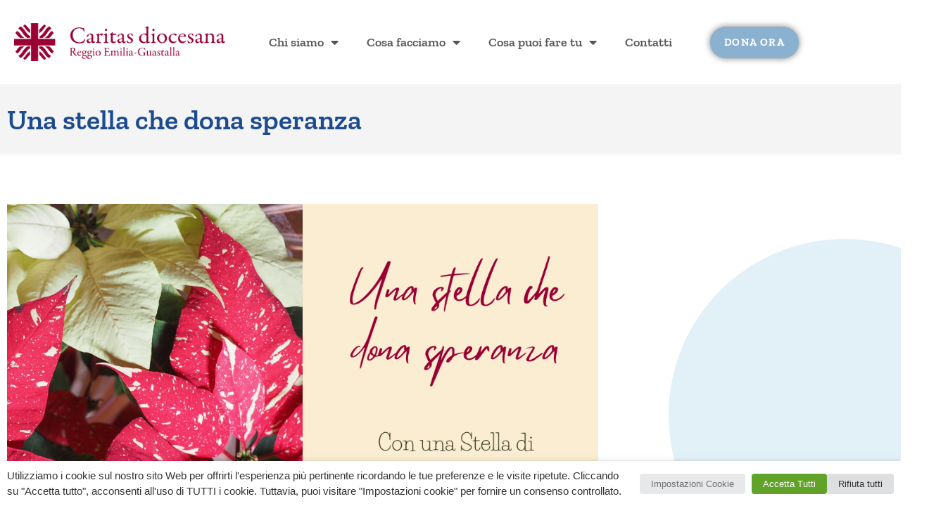

--- FILE ---
content_type: text/css
request_url: https://caritasreggiana.it/wp-content/plugins/dynamic-content-for-elementor/assets/css/featured-image.min.css?ver=3.3.25
body_size: 341
content:
.dce-featured-image{overflow:hidden;position:relative;display:inline-block;margin-bottom:-4px}.usebg-1 .dce-featured-image,.dce-featured-image.is-bg{width:100%;display:block}.dce-featured-image img{height:auto;display:block}.dce-featured-image a .dce-overlay{-webkit-transition:background-color .5s ease,opacity .5s ease;-moz-transition:background-color .5s ease,opacity .5s ease;-ms-transition:background-color .5s ease,opacity .5s ease;transition:background-color .5s ease,opacity .5s ease}.dce-featured-image a:hover .dce-overlay_hover{opacity:1}.extendbg-yes .dce-featured-image{position:static;max-width:inherit!important}.extendbg-yes{position:absolute;width:100%;height:100%;inset:0}.extendbg-yes .dynamic-content-featuredimage-bg,.extendbg-yes .dynamic-content-for-elementor-acfimage-bg,.extendbg-yes .dynamic-content-for-elementor-acf,.extendbg-yes .acf-image.acf-bg-image,.extendbg-yes .dce-acfposts_image figure.acfposts-image,.extendbg-yes .wrap-effect,.extendbg-yes .wrap-filters,.extendbg-yes .mask{position:absolute;inset:0;width:100%;height:100%}@media only screen and (max-width: 767px){.extendbg-yes .dynamic-content-featuredimage-bg{min-height:320px}}.wrap-filters{transition:filter .5s linear}.hovereffect-zoom .dce-featured-image a img,.hovereffect-zoom .dce-featured-image a figure.dynamic-content-featuredimage-bg{transition:.4s transform ease}.hovereffect-zoom .dce-featured-image a:hover img,.hovereffect-zoom .dce-featured-image a:hover figure.dynamic-content-featuredimage-bg{-moz-transform:scale(1.2);-webkit-transform:scale(1.2);-ms-transform:scale(1.2);transform:scale(1.2)}.elementor-widget-dyncontel-featured-image.image-align-center .dce-featured-image{margin:0 auto}.elementor-widget-dyncontel-featured-image.image-align-left .dce-featured-image{margin:0 auto 0 0}.elementor-widget-dyncontel-featured-image.image-align-right .dce-featured-image{margin:0 0 0 auto}


--- FILE ---
content_type: text/css
request_url: https://caritasreggiana.it/wp-content/uploads/elementor/css/post-6.css?ver=1768906349
body_size: 302
content:
.elementor-kit-6{--e-global-color-primary:#781815;--e-global-color-secondary:#0E3B65;--e-global-color-text:#575757;--e-global-color-accent:#8AB1D0;--e-global-color-4ceaa4:#1C4B8F;--e-global-color-fbd9d63:#6D1411;--e-global-color-31038527:#E9817F;--e-global-color-6aa93d42:#6CB2DC;--e-global-color-12b80f76:#2F2F2F;--e-global-color-10b954b9:#4D4C4C;--e-global-color-ecf556b:#7A7A7A;--e-global-color-f8af45a:#D5D5D5;--e-global-color-bdfc608:#F4F4F4;--e-global-color-30acb8b5:#FFF;--e-global-color-b1816cd:RGBA(138, 177, 208, 0.34);--e-global-color-148912c:#771515;--e-global-typography-primary-font-family:"Zilla Slab";--e-global-typography-primary-font-weight:600;--e-global-typography-secondary-font-family:"Zilla Slab";--e-global-typography-secondary-font-weight:400;--e-global-typography-text-font-family:"Barlow Semi Condensed";--e-global-typography-text-font-weight:400;--e-global-typography-accent-font-family:"Zilla Slab";--e-global-typography-accent-font-weight:500;}.elementor-kit-6 e-page-transition{background-color:#FFBC7D;}.elementor-section.elementor-section-boxed > .elementor-container{max-width:1140px;}.e-con{--container-max-width:1140px;}{}h1.entry-title{display:var(--page-title-display);}@media(max-width:1024px){.elementor-section.elementor-section-boxed > .elementor-container{max-width:1024px;}.e-con{--container-max-width:1024px;}}@media(max-width:767px){.elementor-section.elementor-section-boxed > .elementor-container{max-width:767px;}.e-con{--container-max-width:767px;}}

--- FILE ---
content_type: text/css
request_url: https://caritasreggiana.it/wp-content/uploads/elementor/css/post-12.css?ver=1768906350
body_size: 564
content:
.elementor-12 .elementor-element.elementor-element-903872a > .elementor-container > .elementor-column > .elementor-widget-wrap{align-content:center;align-items:center;}.elementor-12 .elementor-element.elementor-element-903872a > .elementor-container{min-height:100px;}.elementor-12 .elementor-element.elementor-element-903872a > .elementor-background-overlay{opacity:0.5;}.elementor-12 .elementor-element.elementor-element-903872a, .elementor-12 .elementor-element.elementor-element-903872a > .elementor-background-overlay{border-radius:0px 0px 0px 0px;}.elementor-12 .elementor-element.elementor-element-903872a{box-shadow:0px 0px 10px 0px rgba(0,0,0,0.5);padding:10px 10px 10px 10px;}.elementor-12 .elementor-element.elementor-element-52af6b1 > .elementor-widget-wrap > .elementor-widget:not(.elementor-widget__width-auto):not(.elementor-widget__width-initial):not(:last-child):not(.elementor-absolute){margin-block-end:10px;}.elementor-widget-theme-site-logo .widget-image-caption{color:var( --e-global-color-text );font-family:var( --e-global-typography-text-font-family ), Sans-serif;font-weight:var( --e-global-typography-text-font-weight );}.elementor-12 .elementor-element.elementor-element-e31eb10{text-align:start;}.elementor-widget-nav-menu .elementor-nav-menu .elementor-item{font-family:var( --e-global-typography-primary-font-family ), Sans-serif;font-weight:var( --e-global-typography-primary-font-weight );}.elementor-widget-nav-menu .elementor-nav-menu--main .elementor-item{color:var( --e-global-color-text );fill:var( --e-global-color-text );}.elementor-widget-nav-menu .elementor-nav-menu--main .elementor-item:hover,
					.elementor-widget-nav-menu .elementor-nav-menu--main .elementor-item.elementor-item-active,
					.elementor-widget-nav-menu .elementor-nav-menu--main .elementor-item.highlighted,
					.elementor-widget-nav-menu .elementor-nav-menu--main .elementor-item:focus{color:var( --e-global-color-accent );fill:var( --e-global-color-accent );}.elementor-widget-nav-menu .elementor-nav-menu--main:not(.e--pointer-framed) .elementor-item:before,
					.elementor-widget-nav-menu .elementor-nav-menu--main:not(.e--pointer-framed) .elementor-item:after{background-color:var( --e-global-color-accent );}.elementor-widget-nav-menu .e--pointer-framed .elementor-item:before,
					.elementor-widget-nav-menu .e--pointer-framed .elementor-item:after{border-color:var( --e-global-color-accent );}.elementor-widget-nav-menu{--e-nav-menu-divider-color:var( --e-global-color-text );}.elementor-widget-nav-menu .elementor-nav-menu--dropdown .elementor-item, .elementor-widget-nav-menu .elementor-nav-menu--dropdown  .elementor-sub-item{font-family:var( --e-global-typography-accent-font-family ), Sans-serif;font-weight:var( --e-global-typography-accent-font-weight );}.elementor-12 .elementor-element.elementor-element-75863b8 > .elementor-widget-container{margin:0px 0px 0px 0px;}.elementor-12 .elementor-element.elementor-element-75863b8 .elementor-menu-toggle{margin:0 auto;}.elementor-12 .elementor-element.elementor-element-75863b8 .elementor-nav-menu .elementor-item{font-family:"Zilla Slab", Sans-serif;font-size:18px;font-weight:600;}.elementor-12 .elementor-element.elementor-element-75863b8 .elementor-nav-menu--dropdown .elementor-item, .elementor-12 .elementor-element.elementor-element-75863b8 .elementor-nav-menu--dropdown  .elementor-sub-item{font-family:"Zilla Slab", Sans-serif;font-weight:500;}.elementor-widget-button .elementor-button{background-color:var( --e-global-color-accent );font-family:var( --e-global-typography-accent-font-family ), Sans-serif;font-weight:var( --e-global-typography-accent-font-weight );}.elementor-12 .elementor-element.elementor-element-dece703 .elementor-button:hover, .elementor-12 .elementor-element.elementor-element-dece703 .elementor-button:focus{background-color:var( --e-global-color-31038527 );}.elementor-12 .elementor-element.elementor-element-dece703 .elementor-button{font-family:"Zilla Slab", Sans-serif;font-size:15px;font-weight:700;letter-spacing:1.2px;box-shadow:0px 0px 10px 0px rgba(0,0,0,0.5);border-radius:100px 100px 100px 100px;padding:15px 20px 15px 20px;}@media(min-width:768px){.elementor-12 .elementor-element.elementor-element-52af6b1{width:30%;}.elementor-12 .elementor-element.elementor-element-e2567dc{width:56%;}.elementor-12 .elementor-element.elementor-element-57c7986{width:13.554%;}}

--- FILE ---
content_type: text/css
request_url: https://caritasreggiana.it/wp-content/uploads/elementor/css/post-254.css?ver=1768906350
body_size: 848
content:
.elementor-254 .elementor-element.elementor-element-c6c085a:not(.elementor-motion-effects-element-type-background), .elementor-254 .elementor-element.elementor-element-c6c085a > .elementor-motion-effects-container > .elementor-motion-effects-layer{background-color:#F4F4F4;}.elementor-254 .elementor-element.elementor-element-c6c085a{transition:background 0.3s, border 0.3s, border-radius 0.3s, box-shadow 0.3s;padding:50px 0px 50px 0px;}.elementor-254 .elementor-element.elementor-element-c6c085a > .elementor-background-overlay{transition:background 0.3s, border-radius 0.3s, opacity 0.3s;}.elementor-254 .elementor-element.elementor-element-5700640 > .elementor-element-populated{margin:0px 40px 0px 0px;--e-column-margin-right:40px;--e-column-margin-left:0px;}.elementor-widget-theme-site-logo .widget-image-caption{color:var( --e-global-color-text );font-family:var( --e-global-typography-text-font-family ), Sans-serif;font-weight:var( --e-global-typography-text-font-weight );}.elementor-254 .elementor-element.elementor-element-cb81e15{text-align:start;}.elementor-254 .elementor-element.elementor-element-cb81e15 img{max-width:215px;}.elementor-widget-text-editor{font-family:var( --e-global-typography-text-font-family ), Sans-serif;font-weight:var( --e-global-typography-text-font-weight );color:var( --e-global-color-text );}.elementor-widget-text-editor.elementor-drop-cap-view-stacked .elementor-drop-cap{background-color:var( --e-global-color-primary );}.elementor-widget-text-editor.elementor-drop-cap-view-framed .elementor-drop-cap, .elementor-widget-text-editor.elementor-drop-cap-view-default .elementor-drop-cap{color:var( --e-global-color-primary );border-color:var( --e-global-color-primary );}.elementor-254 .elementor-element.elementor-element-54b2023{font-size:0.9em;color:#7A7A7A;}.elementor-254 .elementor-element.elementor-element-b017993{--grid-template-columns:repeat(0, auto);--icon-size:18px;--grid-column-gap:5px;--grid-row-gap:0px;}.elementor-254 .elementor-element.elementor-element-b017993 .elementor-widget-container{text-align:left;}.elementor-254 .elementor-element.elementor-element-b017993 > .elementor-widget-container{padding:0px 0px 0px 0px;}.elementor-254 .elementor-element.elementor-element-b017993 .elementor-social-icon{background-color:#F4F4F4;}.elementor-254 .elementor-element.elementor-element-b017993 .elementor-social-icon i{color:#6D1411;}.elementor-254 .elementor-element.elementor-element-b017993 .elementor-social-icon svg{fill:#6D1411;}.elementor-254 .elementor-element.elementor-element-20a9914 > .elementor-element-populated{margin:0px 40px 0px 40px;--e-column-margin-right:40px;--e-column-margin-left:40px;padding:30px 0px 0px 0px;}.elementor-widget-heading .elementor-heading-title{font-family:var( --e-global-typography-primary-font-family ), Sans-serif;font-weight:var( --e-global-typography-primary-font-weight );color:var( --e-global-color-primary );}.elementor-254 .elementor-element.elementor-element-5132a3d .elementor-heading-title{font-weight:500;}.elementor-254 .elementor-element.elementor-element-983ee89{font-size:0.9em;color:#7A7A7A;}.elementor-254 .elementor-element.elementor-element-7304540 > .elementor-element-populated{margin:0px 40px 0px 40px;--e-column-margin-right:40px;--e-column-margin-left:40px;padding:30px 0px 0px 0px;}.elementor-254 .elementor-element.elementor-element-ecc8fe0 .elementor-heading-title{font-weight:500;}.elementor-254 .elementor-element.elementor-element-de49d76{font-size:0.9em;color:#7A7A7A;}.elementor-254 .elementor-element.elementor-element-9e91d8d > .elementor-element-populated{margin:0px 40px 0px 40px;--e-column-margin-right:40px;--e-column-margin-left:40px;padding:30px 0px 0px 0px;}.elementor-254 .elementor-element.elementor-element-feb8721 .elementor-heading-title{font-weight:500;}.elementor-widget-icon-list .elementor-icon-list-item:not(:last-child):after{border-color:var( --e-global-color-text );}.elementor-widget-icon-list .elementor-icon-list-icon i{color:var( --e-global-color-primary );}.elementor-widget-icon-list .elementor-icon-list-icon svg{fill:var( --e-global-color-primary );}.elementor-widget-icon-list .elementor-icon-list-item > .elementor-icon-list-text, .elementor-widget-icon-list .elementor-icon-list-item > a{font-family:var( --e-global-typography-text-font-family ), Sans-serif;font-weight:var( --e-global-typography-text-font-weight );}.elementor-widget-icon-list .elementor-icon-list-text{color:var( --e-global-color-secondary );}.elementor-254 .elementor-element.elementor-element-63fdc49 .elementor-icon-list-icon i{transition:color 0.3s;}.elementor-254 .elementor-element.elementor-element-63fdc49 .elementor-icon-list-icon svg{transition:fill 0.3s;}.elementor-254 .elementor-element.elementor-element-63fdc49{--e-icon-list-icon-size:14px;--icon-vertical-offset:0px;}.elementor-254 .elementor-element.elementor-element-63fdc49 .elementor-icon-list-item > .elementor-icon-list-text, .elementor-254 .elementor-element.elementor-element-63fdc49 .elementor-icon-list-item > a{font-size:0.9em;}.elementor-254 .elementor-element.elementor-element-63fdc49 .elementor-icon-list-text{color:#7A7A7A;transition:color 0.3s;}.elementor-254 .elementor-element.elementor-element-6331b5d{margin-top:0px;margin-bottom:0px;padding:0px 0px 0px 0px;}.elementor-254 .elementor-element.elementor-element-a2d2666 > .elementor-widget-container{padding:10px 0px 0px 0px;}.elementor-254 .elementor-element.elementor-element-a2d2666{text-align:center;font-size:0.9em;color:#7A7A7A;}.elementor-widget-icon.elementor-view-stacked .elementor-icon{background-color:var( --e-global-color-primary );}.elementor-widget-icon.elementor-view-framed .elementor-icon, .elementor-widget-icon.elementor-view-default .elementor-icon{color:var( --e-global-color-primary );border-color:var( --e-global-color-primary );}.elementor-widget-icon.elementor-view-framed .elementor-icon, .elementor-widget-icon.elementor-view-default .elementor-icon svg{fill:var( --e-global-color-primary );}.elementor-254 .elementor-element.elementor-element-6944323 .elementor-icon-wrapper{text-align:center;}@media(max-width:767px){.elementor-254 .elementor-element.elementor-element-5700640 > .elementor-element-populated{margin:0px 10px 0px 10px;--e-column-margin-right:10px;--e-column-margin-left:10px;}.elementor-254 .elementor-element.elementor-element-20a9914{width:100%;}.elementor-254 .elementor-element.elementor-element-20a9914 > .elementor-element-populated{margin:0px 20px 0px 20px;--e-column-margin-right:20px;--e-column-margin-left:20px;}.elementor-254 .elementor-element.elementor-element-7304540{width:100%;}.elementor-254 .elementor-element.elementor-element-7304540 > .elementor-element-populated{margin:0px 20px 0px 20px;--e-column-margin-right:20px;--e-column-margin-left:20px;}.elementor-254 .elementor-element.elementor-element-9e91d8d{width:100%;}.elementor-254 .elementor-element.elementor-element-9e91d8d > .elementor-element-populated{margin:0px 20px 0px 20px;--e-column-margin-right:20px;--e-column-margin-left:20px;}}

--- FILE ---
content_type: text/css
request_url: https://caritasreggiana.it/wp-content/uploads/elementor/css/post-1682.css?ver=1768906353
body_size: 1956
content:
.elementor-1682 .elementor-element.elementor-element-29f3eb5:not(.elementor-motion-effects-element-type-background), .elementor-1682 .elementor-element.elementor-element-29f3eb5 > .elementor-motion-effects-container > .elementor-motion-effects-layer{background-color:#F4F4F4;}.elementor-1682 .elementor-element.elementor-element-29f3eb5{transition:background 0.3s, border 0.3s, border-radius 0.3s, box-shadow 0.3s;padding:20px 0px 20px 0px;}.elementor-1682 .elementor-element.elementor-element-29f3eb5 > .elementor-background-overlay{transition:background 0.3s, border-radius 0.3s, opacity 0.3s;}.elementor-widget-heading .elementor-heading-title{font-family:var( --e-global-typography-primary-font-family ), Sans-serif;font-weight:var( --e-global-typography-primary-font-weight );color:var( --e-global-color-primary );}.elementor-1682 .elementor-element.elementor-element-d014e61 .elementor-heading-title{color:#1C4B8F;}.elementor-1682 .elementor-element.elementor-element-52f43e8{margin-top:60px;margin-bottom:60px;z-index:1;}.elementor-1682 .elementor-element.elementor-element-2dc6f56 > .elementor-widget-wrap > .elementor-widget:not(.elementor-widget__width-auto):not(.elementor-widget__width-initial):not(:last-child):not(.elementor-absolute){margin-block-end:0px;}.elementor-1682 .elementor-element.elementor-element-2dc6f56 > .elementor-element-populated{padding:0px 0px 0px 0px;}.elementor-widget-image .widget-image-caption{color:var( --e-global-color-text );font-family:var( --e-global-typography-text-font-family ), Sans-serif;font-weight:var( --e-global-typography-text-font-weight );}.elementor-1682 .elementor-element.elementor-element-d1a5235{width:auto;max-width:auto;top:60px;text-align:end;}body:not(.rtl) .elementor-1682 .elementor-element.elementor-element-d1a5235{right:-40px;}body.rtl .elementor-1682 .elementor-element.elementor-element-d1a5235{left:-40px;}.elementor-1682 .elementor-element.elementor-element-8faa88e > .elementor-container{max-width:860px;}.elementor-1682 .elementor-element.elementor-element-b60505d{z-index:1;}.elementor-widget-post-info .elementor-icon-list-item:not(:last-child):after{border-color:var( --e-global-color-text );}.elementor-widget-post-info .elementor-icon-list-icon i{color:var( --e-global-color-primary );}.elementor-widget-post-info .elementor-icon-list-icon svg{fill:var( --e-global-color-primary );}.elementor-widget-post-info .elementor-icon-list-text, .elementor-widget-post-info .elementor-icon-list-text a{color:var( --e-global-color-secondary );}.elementor-widget-post-info .elementor-icon-list-item{font-family:var( --e-global-typography-text-font-family ), Sans-serif;font-weight:var( --e-global-typography-text-font-weight );}.elementor-1682 .elementor-element.elementor-element-0f80ff8 > .elementor-widget-container{padding:10px 0px 10px 0px;border-style:solid;border-width:1px 0px 1px 0px;border-color:#D5D5D5;border-radius:0px 0px 0px 0px;}.elementor-1682 .elementor-element.elementor-element-0f80ff8 .elementor-icon-list-icon i{color:#8AB1D0;font-size:14px;}.elementor-1682 .elementor-element.elementor-element-0f80ff8 .elementor-icon-list-icon svg{fill:#8AB1D0;--e-icon-list-icon-size:14px;}.elementor-1682 .elementor-element.elementor-element-0f80ff8 .elementor-icon-list-icon{width:14px;}.elementor-widget-theme-post-content{color:var( --e-global-color-text );font-family:var( --e-global-typography-text-font-family ), Sans-serif;font-weight:var( --e-global-typography-text-font-weight );}.elementor-1682 .elementor-element.elementor-element-9e6e091{--spacer-size:30px;}.elementor-1682 .elementor-element.elementor-element-a3727fc .elementor-heading-title{font-family:"Barlow", Sans-serif;font-size:0.8em;font-weight:500;color:#7A7A7A;}.elementor-1682 .elementor-element.elementor-element-974f4c0{--grid-side-margin:10px;--grid-column-gap:10px;--grid-row-gap:10px;--grid-bottom-margin:10px;--e-share-buttons-primary-color:#6D1411;}.elementor-widget-post-navigation span.post-navigation__prev--label{color:var( --e-global-color-text );}.elementor-widget-post-navigation span.post-navigation__next--label{color:var( --e-global-color-text );}.elementor-widget-post-navigation span.post-navigation__prev--label, .elementor-widget-post-navigation span.post-navigation__next--label{font-family:var( --e-global-typography-secondary-font-family ), Sans-serif;font-weight:var( --e-global-typography-secondary-font-weight );}.elementor-widget-post-navigation span.post-navigation__prev--title, .elementor-widget-post-navigation span.post-navigation__next--title{color:var( --e-global-color-secondary );font-family:var( --e-global-typography-secondary-font-family ), Sans-serif;font-weight:var( --e-global-typography-secondary-font-weight );}.elementor-1682 .elementor-element.elementor-element-954d5ab{margin-top:160px;margin-bottom:160px;}.elementor-1682 .elementor-element.elementor-element-2f0d0f1:not(.elementor-motion-effects-element-type-background) > .elementor-widget-wrap, .elementor-1682 .elementor-element.elementor-element-2f0d0f1 > .elementor-widget-wrap > .elementor-motion-effects-container > .elementor-motion-effects-layer{background-image:url("https://caritasreggiana.it/wp-content/uploads/2020/07/Oval-gray.png");background-position:center left;background-repeat:no-repeat;}.elementor-bc-flex-widget .elementor-1682 .elementor-element.elementor-element-2f0d0f1.elementor-column .elementor-widget-wrap{align-items:center;}.elementor-1682 .elementor-element.elementor-element-2f0d0f1.elementor-column.elementor-element[data-element_type="column"] > .elementor-widget-wrap.elementor-element-populated{align-content:center;align-items:center;}.elementor-1682 .elementor-element.elementor-element-2f0d0f1 > .elementor-widget-wrap > .elementor-widget:not(.elementor-widget__width-auto):not(.elementor-widget__width-initial):not(:last-child):not(.elementor-absolute){margin-block-end:4px;}.elementor-1682 .elementor-element.elementor-element-2f0d0f1 > .elementor-element-populated{transition:background 0.3s, border 0.3s, border-radius 0.3s, box-shadow 0.3s;margin:0px 0px 0px 0px;--e-column-margin-right:0px;--e-column-margin-left:0px;padding:120px 0px 120px 60px;}.elementor-1682 .elementor-element.elementor-element-2f0d0f1 > .elementor-element-populated > .elementor-background-overlay{transition:background 0.3s, border-radius 0.3s, opacity 0.3s;}.elementor-1682 .elementor-element.elementor-element-c75c6ef .elementor-heading-title{font-size:2.2em;color:#1C4B8F;}.elementor-1682 .elementor-element.elementor-element-1d89e1e .elementor-heading-title{font-size:1.2em;font-weight:400;letter-spacing:0.3px;color:#6CB2DC;}.elementor-bc-flex-widget .elementor-1682 .elementor-element.elementor-element-48d2d32.elementor-column .elementor-widget-wrap{align-items:center;}.elementor-1682 .elementor-element.elementor-element-48d2d32.elementor-column.elementor-element[data-element_type="column"] > .elementor-widget-wrap.elementor-element-populated{align-content:center;align-items:center;}.elementor-widget-form .elementor-field-group > label, .elementor-widget-form .elementor-field-subgroup label{color:var( --e-global-color-text );}.elementor-widget-form .elementor-field-group > label{font-family:var( --e-global-typography-text-font-family ), Sans-serif;font-weight:var( --e-global-typography-text-font-weight );}.elementor-widget-form .elementor-field-type-html{color:var( --e-global-color-text );font-family:var( --e-global-typography-text-font-family ), Sans-serif;font-weight:var( --e-global-typography-text-font-weight );}.elementor-widget-form .elementor-field-group .elementor-field{color:var( --e-global-color-text );}.elementor-widget-form .select2-container--default .select2-selection--single .select2-selection__rendered{color:var( --e-global-color-text );}.elementor-widget-form ..select2-container--default .select2-selection--multiple .select2-selection__rendered{color:var( --e-global-color-text );}.elementor-widget-form .elementor-field-group .elementor-field, .elementor-widget-form .elementor-field-subgroup label{font-family:var( --e-global-typography-text-font-family ), Sans-serif;font-weight:var( --e-global-typography-text-font-weight );}.elementor-widget-form .elementor-button{font-family:var( --e-global-typography-accent-font-family ), Sans-serif;font-weight:var( --e-global-typography-accent-font-weight );}.elementor-widget-form .e-form__buttons__wrapper__button-next{background-color:var( --e-global-color-accent );}.elementor-widget-form .elementor-button[type="submit"]{background-color:var( --e-global-color-accent );}.elementor-widget-form .e-form__buttons__wrapper__button-previous{background-color:var( --e-global-color-accent );}.elementor-widget-form .elementor-message{font-family:var( --e-global-typography-text-font-family ), Sans-serif;font-weight:var( --e-global-typography-text-font-weight );}.elementor-widget-form .e-form__indicators__indicator, .elementor-widget-form .e-form__indicators__indicator__label{font-family:var( --e-global-typography-accent-font-family ), Sans-serif;font-weight:var( --e-global-typography-accent-font-weight );}.elementor-widget-form{--e-form-steps-indicator-inactive-primary-color:var( --e-global-color-text );--e-form-steps-indicator-active-primary-color:var( --e-global-color-accent );--e-form-steps-indicator-completed-primary-color:var( --e-global-color-accent );--e-form-steps-indicator-progress-color:var( --e-global-color-accent );--e-form-steps-indicator-progress-background-color:var( --e-global-color-text );--e-form-steps-indicator-progress-meter-color:var( --e-global-color-text );}.elementor-widget-form .e-form__indicators__indicator__progress__meter{font-family:var( --e-global-typography-accent-font-family ), Sans-serif;font-weight:var( --e-global-typography-accent-font-weight );}.elementor-1682 .elementor-element.elementor-element-e41806a .elementor-field-group{padding-right:calc( 0px/2 );padding-left:calc( 0px/2 );margin-bottom:10px;}.elementor-1682 .elementor-element.elementor-element-e41806a .elementor-form-fields-wrapper{margin-left:calc( -0px/2 );margin-right:calc( -0px/2 );margin-bottom:-10px;}.elementor-1682 .elementor-element.elementor-element-e41806a .elementor-field-group.recaptcha_v3-bottomleft, .elementor-1682 .elementor-element.elementor-element-e41806a .elementor-field-group.recaptcha_v3-bottomright{margin-bottom:0;}body.rtl .elementor-1682 .elementor-element.elementor-element-e41806a .elementor-labels-inline .elementor-field-group > label{padding-left:0px;}body:not(.rtl) .elementor-1682 .elementor-element.elementor-element-e41806a .elementor-labels-inline .elementor-field-group > label{padding-right:0px;}body .elementor-1682 .elementor-element.elementor-element-e41806a .elementor-labels-above .elementor-field-group > label{padding-bottom:0px;}body.rtl .elementor-1682 .elementor-element.elementor-element-e41806a .elementor-labels-inline .elementor-field-group > abbr{padding-left:0px;}body:not(.rtl) .elementor-1682 .elementor-element.elementor-element-e41806a .elementor-labels-inline .elementor-field-group > abbr{padding-right:0px;}body .elementor-1682 .elementor-element.elementor-element-e41806a .elementor-labels-above .elementor-field-group > abbr{padding-bottom:0px;}.elementor-1682 .elementor-element.elementor-element-e41806a .elementor-field-group > label, .elementor-1682 .elementor-element.elementor-element-e41806a .elementor-field-subgroup label{color:#7A7A7A;}.elementor-1682 .elementor-element.elementor-element-e41806a .elementor-field-type-html{padding-bottom:0px;}.elementor-1682 .elementor-element.elementor-element-e41806a .dce-signature-wrapper{text-align:left;--canvas-width:400px;}.elementor-1682 .elementor-element.elementor-element-e41806a .dce-signature-canvas{border-radius:3px 3px 3px 3px;border-width:1px 1px 1px 1px;background-color:#ffffff;}.elementor-1682 .elementor-element.elementor-element-e41806a .dce-signature-button-clear{color:#e62626;}.elementor-1682 .elementor-element.elementor-element-e41806a .dce-signature-button-clear i{color:#e62626;font-size:16px;}.elementor-1682 .elementor-element.elementor-element-e41806a .dce-signature-button-clear svg{fill:#e62626;width:16px;height:16px;}.elementor-1682 .elementor-element.elementor-element-e41806a .elementor-field-group .elementor-field{color:#4D4C4C;}.elementor-1682 .elementor-element.elementor-element-e41806a .select2-container--default .select2-selection--single .select2-selection__rendered{color:#4D4C4C;}.elementor-1682 .elementor-element.elementor-element-e41806a ..select2-container--default .select2-selection--multiple .select2-selection__rendered{color:#4D4C4C;}.elementor-1682 .elementor-element.elementor-element-e41806a .elementor-field-group .elementor-field:not(.elementor-select-wrapper){background-color:#ffffff;border-color:#8AB1D0;border-width:1px 1px 1px 1px;border-radius:0px 0px 0px 0px;}.elementor-1682 .elementor-element.elementor-element-e41806a .elementor-field-group .elementor-select-wrapper select{background-color:#ffffff;border-color:#8AB1D0;border-width:1px 1px 1px 1px;border-radius:0px 0px 0px 0px;}.elementor-1682 .elementor-element.elementor-element-e41806a .elementor-field-group .elementor-select-wrapper .select2{background-color:#ffffff;border-color:#8AB1D0;border-width:1px 1px 1px 1px;border-radius:0px 0px 0px 0px;}.elementor-1682 .elementor-element.elementor-element-e41806a .elementor-field-group .elementor-select-wrapper .select2 .elementor-field-textual{background-color:#ffffff;border-color:#8AB1D0;border-width:1px 1px 1px 1px;border-radius:0px 0px 0px 0px;}.elementor-1682 .elementor-element.elementor-element-e41806a .mce-panel{background-color:#ffffff;}.elementor-1682 .elementor-element.elementor-element-e41806a .elementor-field-group .elementor-select-wrapper::before{color:#8AB1D0;}.elementor-1682 .elementor-element.elementor-element-e41806a .elementor-field-group .mce-panel{border-color:#8AB1D0;border-width:1px 1px 1px 1px;border-radius:0px 0px 0px 0px;}.elementor-1682 .elementor-element.elementor-element-e41806a .e-form__buttons__wrapper__button-next{background-color:#6CB2DC;color:#ffffff;}.elementor-1682 .elementor-element.elementor-element-e41806a .elementor-button[type="submit"]{background-color:#6CB2DC;color:#ffffff;}.elementor-1682 .elementor-element.elementor-element-e41806a .elementor-button[type="submit"] svg *{fill:#ffffff;}.elementor-1682 .elementor-element.elementor-element-e41806a .e-form__buttons__wrapper__button-previous{color:#ffffff;}.elementor-1682 .elementor-element.elementor-element-e41806a .e-form__buttons__wrapper__button-next:hover{color:#ffffff;}.elementor-1682 .elementor-element.elementor-element-e41806a .elementor-button[type="submit"]:hover{color:#ffffff;}.elementor-1682 .elementor-element.elementor-element-e41806a .elementor-button[type="submit"]:hover svg *{fill:#ffffff;}.elementor-1682 .elementor-element.elementor-element-e41806a .e-form__buttons__wrapper__button-previous:hover{color:#ffffff;}.elementor-1682 .elementor-element.elementor-element-e41806a .elementor-button{border-radius:0px 0px 0px 0px;}.elementor-1682 .elementor-element.elementor-element-e41806a .elementor-field-label-description .elementor-field-label{display:inline-block;}.elementor-1682 .elementor-element.elementor-element-e41806a .elementor-field-label-description:after{content:'?';display:inline-block;border-radius:50%;padding:2px 0;height:1.2em;line-height:1;font-size:80%;width:1.2em;text-align:center;margin-left:0.2em;color:#ffffff;background-color:#777777;}.elementor-1682 .elementor-element.elementor-element-e41806a{--e-form-steps-indicators-spacing:20px;--e-form-steps-indicator-padding:30px;--e-form-steps-indicator-inactive-secondary-color:#ffffff;--e-form-steps-indicator-active-secondary-color:#ffffff;--e-form-steps-indicator-completed-secondary-color:#ffffff;--e-form-steps-divider-width:1px;--e-form-steps-divider-gap:10px;}.elementor-1682 .elementor-element.elementor-element-e41806a .elementor-field-type-amount.elementor-field-group .dce-amount-visible{opacity:1;}.elementor-1682 .elementor-element.elementor-element-e41806a .elementor-field-type-dce_range input{opacity:1;}@media(max-width:1024px){ .elementor-1682 .elementor-element.elementor-element-974f4c0{--grid-side-margin:10px;--grid-column-gap:10px;--grid-row-gap:10px;--grid-bottom-margin:10px;}}@media(max-width:767px){ .elementor-1682 .elementor-element.elementor-element-974f4c0{--grid-side-margin:10px;--grid-column-gap:10px;--grid-row-gap:10px;--grid-bottom-margin:10px;}}